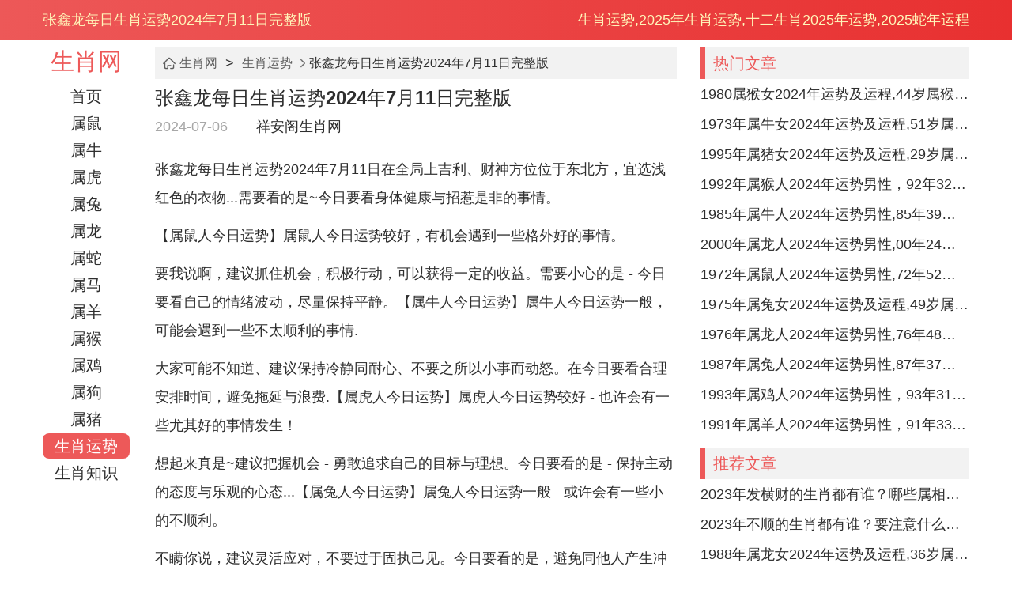

--- FILE ---
content_type: text/html
request_url: http://www.xiangange.com/article/4dj.html
body_size: 7817
content:
<!DOCTYPE html>
<html lang="en">
<head>
<meta charset="UTF-8">
<meta http-equiv="Cache-Control" content="no-transform" />
<meta http-equiv="Cache-Control" content="no-siteapp" />
<meta name="applicable-device" content="pc">
<meta name="viewport" content="width=device-width,initial-scale=1.0, minimum-scale=1.0, maximum-scale=1.0, user-scalable=no" />
<meta content="yes" name="apple-mobile-web-app-capable" />
<meta content="black" name="apple-mobile-web-app-status-bar-style" />
<meta content="telephone=no" name="format-detection" />
<meta itemprop="dateUpdate" content="2024-07-06" />
<meta itemprop="datePublished" content="2024-07-06" />
<title>张鑫龙每日生肖运势2024年7月11日完整版-祥安阁生肖网</title>
<meta name="keywords" content="张鑫龙每日生肖运势2024年7月11日完整版" />
<meta name="description" content="张鑫龙每日生肖运势2024年7月11日在整体上吉利，财神方位位于东北方，宜选浅红色的衣物。需要注意的是，今日要注意身体健康和招惹是非的事情。【属鼠人今日运势】属鼠人今日运势" />
<meta name="mobile-agent" content="format=html5;url=http://m.xiangange.com/article/4dj.html">
<meta name="mobile-agent" content="format=xhtml;url=http://m.xiangange.com/article/4dj.html">
<link rel="canonical" href="http://m.xiangange.com/article/4dj.html" />
<link type="text/css" rel="stylesheet" href="http://www.xiangange.com/style/css/style.css">
<link rel="prev" title="张鑫龙每日生肖运势2024年7月10日完整版" href="http://www.xiangange.com/article/4di.html" /><link rel="next" title="张鑫龙每日生肖运势2024年7月12日完整版" href="http://www.xiangange.com/article/4dk.html" /><script src="http://www.xiangange.com/style/js/jquery.min.js"></script>
<script> var browser = { versions: function() { var u = navigator.userAgent, app = navigator.appVersion; return { trident: u.indexOf("Trident") > -1, presto: u.indexOf("Presto") > -1, webKit: u.indexOf("AppleWebKit") > -1, gecko: u.indexOf("Gecko") > -1 && u.indexOf("KHTML") == -1, mobile: !!u.match(/AppleWebKit.*Mobile.*/), ios: !!u.match(/(i[^;]+;( U;)? CPU.+Mac OS X/), android: u.indexOf("Android") > -1 || u.indexOf("Linux") > -1, iPhone: u.indexOf("iPhone") > -1, iPad: u.indexOf("iPad") > -1, webApp: u.indexOf("Safari") == -1 } }(), language: (navigator.browserLanguage || navigator.language).toLowerCase() }; if (browser.versions.mobile || browser.versions.ios || browser.versions.android || browser.versions.iPhone || browser.versions.iPad) { window.location = "http://m.xiangange.com/article/4dj.html" }; </script>
</head>
<body>
<div class="header">
<div class="container">
<div class="left">张鑫龙每日生肖运势2024年7月11日完整版</div>
<div class="right"><h3>生肖运势,2025年生肖运势,十二生肖2025年运势,2025蛇年运程</h3>
</div>
</div>
</div>
<div class="container">
<div class="page-left" id="MW-PAGE-LEFT">
<div class="menu">
<div class="logo">
<a href="http://www.xiangange.com/">生肖网</a>
</div>
<ul>
<li><a href="http://www.xiangange.com/">首页</a></li>
<li><a href="http://www.xiangange.com/shushu/" title="属鼠人2025年全年运势运程详解-属鼠人2025年的运势及运程每月">属鼠</a></li>
<li><a href="http://www.xiangange.com/shuniu/" title="属牛人2025年全年运势运程详解-属牛人2025年的运势及运程每月">属牛</a></li>
<li><a href="http://www.xiangange.com/shuhu/" title="属虎人2025年全年运势运程详解-属虎人2025年的运势及运程每月">属虎</a></li>
<li><a href="http://www.xiangange.com/shutu/" title="属兔人2025年全年运势运程详解-属兔人2025年的运势及运程每月">属兔</a></li>
<li><a href="http://www.xiangange.com/shulong/" title="属龙人2025年全年运势运程详解-属龙人2025年的运势及运程每月">属龙</a></li>
<li><a href="http://www.xiangange.com/shushe/" title="属蛇人2025年全年运势运程详解-属蛇人2025年的运势及运程每月">属蛇</a></li>
<li><a href="http://www.xiangange.com/shuma/" title="属马人2025年全年运势运程详解-属马人2025年的运势及运程每月">属马</a></li>
<li><a href="http://www.xiangange.com/shuyang/" title="属羊人2025年全年运势运程详解-属羊人2025年的运势及运程每月">属羊</a></li>
<li><a href="http://www.xiangange.com/shuhou/" title="属猴人2025年全年运势运程详解-属猴人2025年的运势及运程每月">属猴</a></li>
<li><a href="http://www.xiangange.com/shuji/" title="属鸡人2025年全年运势运程详解-属鸡人2025年的运势及运程每月">属鸡</a></li>
<li><a href="http://www.xiangange.com/shugou/" title="属狗人2025年全年运势运程详解-属狗人2025年的运势及运程每月">属狗</a></li>
<li><a href="http://www.xiangange.com/shuzhu/" title="属猪人2025年全年运势运程详解-属猪人2025年的运势及运程每月">属猪</a></li>
<li class="active"><a href="http://www.xiangange.com/shengxiaoyunshi/" title="生肖运势,2025年生肖运势,十二生肖2025年运势,2025蛇年运程">生肖运势</a></li>
<li><a href="http://www.xiangange.com/shengxiaozhishi/" title="生肖知识,十二生肖的故事,生肖配对,属相常识">生肖知识</a></li>
</ul>
</div>
</div>
<div class="page-right">
<div class="clear"></div>
<div class="row-col-2">
<div class="left">
<div class="breadcrumb">
<span class="icon-home"></span><a href="http://www.xiangange.com/">生肖网</a>&nbsp;>&nbsp;<a href="http://www.xiangange.com/shengxiaoyunshi/">生肖运势</a><span class="icon-right"></span><em>张鑫龙每日生肖运势2024年7月11日完整版</em>
</div>
<div class="article-detail">
<h1>张鑫龙每日生肖运势2024年7月11日完整版</h1>
<div class="base">
<span data-testid="updatetime">2024-07-06</span>　　<a href="http://www.xiangange.com/">祥安阁生肖网</a>
</div>
<div id="azgbody" class="detail"><p>张鑫龙每日生肖运势2024年7月11日在全局上吉利、财神方位位于东北方，宜选浅红色的衣物...需要看的是~今日要看身体健康与招惹是非的事情。</p>
<p><strong>【属鼠人今日运势】</strong>属鼠人今日运势较好，有机会遇到一些格外好的事情。</p>
<p>要我说啊，建议抓住机会，积极行动，可以获得一定的收益。需要小心的是 - 今日要看自己的情绪波动，尽量保持平静。<strong>【属牛人今日运势】</strong>属牛人今日运势一般，可能会遇到一些不太顺利的事情.</p>
<p>大家可能不知道、建议保持冷静同耐心、不要之所以小事而动怒。在今日要看合理安排时间，避免拖延与浪费.<strong>【属虎人今日运势】</strong>属虎人今日运势较好 - 也许会有一些尤其好的事情发生！</p>
<p>想起来真是~建议把握机会 - 勇敢追求自己的目标与理想。今日要看的是 - 保持主动的态度与乐观的心态...<strong>【属兔人今日运势】</strong>属兔人今日运势一般 - 或许会有一些小的不顺利。</p>
<p>不瞒你说，建议灵活应对，不要过于固执己见。今日要看的是，避免同他人产生冲突,保持同谐的人际关系。<strong>【属龙人今日运势】</strong>属龙人今日运势较好，有机会遇到一些非常好的事情.</p>
<p>建议把握机会，勇往直前、追求自己的目标同梦想。今日要看的是,保持谦逊与平衡的心态~不要过于自负！<strong>【属蛇人今日运势】</strong>属蛇人今日运势一般,可能会有一些小的不顺利...</p>
<p>建议保持冷静同耐心,灵活应对...今日要看的是，避免跟他人发生争执、保持良好的人际关系.<img src="http://www.xiangange.com/d/file/202312/8b7600b605dd355d97ef9c271dc133e6.jpeg" alt="张鑫龙每日生肖运势2024年7月11日完整版"><strong>【属马人今日运势】</strong>属马人今日运势较好，或许会遇到一些不一样好的事情...</p>
<p>建议抓住机会 - 积极行动，可以取得一定的成就...今日要看的是,保持谦虚与谨慎的态度，不要过于自满。<strong>【属羊人今日运势】</strong>属羊人今日运势一般~或许会遇到一些小的挑战！</p>
<p>建议保持积极乐观的态度，相信自己没问题克服困难。今日要看的是~保持良好的个人形象跟印象 - 并注意自己的言行举止。</p>
<p><strong>【属猴人今日运势】</strong>属猴人今日运势较好,大概会遇到一些特别好的事情！</p>
<p>你猜怎么着?建议把握机会，积极行动,可以获得一定的回报.今日要看的是，不要过于冲动与急功近利 - 保持冷静与耐心。<strong>【属鸡人今日运势】</strong>属鸡人今日运势一般，可能会遇到一些小的不顺利。</p>
<p>建议保持乐观的心态，相信自己可解决问题。今日要看的是、不要轻易放弃 - 要坚持到底。<strong>【属狗人今日运势】</strong>属狗人今日运势较好，大概会有一些不一样好的事情发生。</p>
<p>建议把握机会~积极行动，可以获得一定的成功.今日要看的是，保持谦逊与诚实的态度~不要铤而走险。<strong>【属猪人今日运势】</strong>属猪人今日运势一般，可能会有一些小的不顺利。</p>
<p>建议保持冷静与耐心~灵活应对.今日要看的是，不要因小失大，要注重细节与工作的细致性。</p>
</div>
</div>
<div class="lists-ttop">
<dl>
<dt>
<strong><a href="http://www.xiangange.com/shengxiaoyunshi/2024/">2024年生肖运势</a></strong>
</dt>
<dd class="lists-lie">
<a href="http://www.xiangange.com/shengxiaoyunshi/2024shushu/" target="_blank">属鼠人2024年全年运势</a>
<a href="http://www.xiangange.com/shengxiaoyunshi/2024shuniu/" target="_blank">属牛人2024年全年运势</a>
<a href="http://www.xiangange.com/shengxiaoyunshi/2024shuhu/" target="_blank">属虎人2024年全年运势</a>
<a href="http://www.xiangange.com/shengxiaoyunshi/2024shutu/" target="_blank">属兔人2024年全年运势</a>
<a href="http://www.xiangange.com/shengxiaoyunshi/2024shulong/" target="_blank">属龙人2024年全年运势</a>
<a href="http://www.xiangange.com/shengxiaoyunshi/2024shushe/" target="_blank">属蛇人2024年全年运势</a>
<a href="http://www.xiangange.com/shengxiaoyunshi/2024shuma/" target="_blank">属马人2024年全年运势</a>
<a href="http://www.xiangange.com/shengxiaoyunshi/2024shuyang/" target="_blank">属羊人2024年全年运势</a>
<a href="http://www.xiangange.com/shengxiaoyunshi/2024shuhou/" target="_blank">属猴人2024年全年运势</a>
<a href="http://www.xiangange.com/shengxiaoyunshi/2024shuji/" target="_blank">属鸡人2024年全年运势</a>
<a href="http://www.xiangange.com/shengxiaoyunshi/2024shugou/" target="_blank">属狗人2024年全年运势</a>
<a href="http://www.xiangange.com/shengxiaoyunshi/2024shuzhu/" target="_blank">属猪人2024年全年运势</a>
</dd>
</dl>
</div>
<div class="clear"></div>
<div class="mw-cs-form">
<script type="text/javascript">showart1start();</script>
</div>
<div class="clear"></div>
<div class="title"><strong>相关文章</strong></div>
<div class="list-news-3" id="MW-ARTICLE-LIST">
<div class="item">
<div class="image"><a href="http://www.xiangange.com/article/332922.html" target="_blank"><img src="http://www.xiangange.com/d/file/202509/smallfef7badd6b7471d0808a5fb89cb9c2771758414511.jpg"></a></div><div class="desc"><div class="name"><a href="http://www.xiangange.com/article/332922.html" title="属龙2025年运势及运程女性 属龙2025年运气怎么样" target="_blank">属龙2025年运势及运程女性 属龙2025年运气怎么样</a></div><div class="content">在这个快节奏的时代，从长远来看,属龙的女性朋友们、2025年将是机遇同挑战交织的一年。着一年你们的事业、财富、情感同健康都将迎来关键转折...</div></div>
</div>
<div class="item">
<div class="image"><a href="http://www.xiangange.com/article/332921.html" target="_blank"><img src="http://www.xiangange.com/d/file/202509/smallaf8727171ac7ae65bf1b977ee0ba1a1a1758414502.jpg"></a></div><div class="desc"><div class="name"><a href="http://www.xiangange.com/article/332921.html" title="属龙2025年可以结婚吗 属龙的2025年结婚大利月" target="_blank">属龙2025年可以结婚吗 属龙的2025年结婚大利月</a></div><div class="content">看老实说；许多属龙的朋友已经开始计划2025年的婚礼,但心里总有个疑问:明年到底适不适合结婚?别急;咱们今天就掰开了揉碎了聊聊这个焦点！
据我...</div></div>
</div>
<div class="item">
<div class="image"><a href="http://www.xiangange.com/article/332920.html" target="_blank"><img src="http://www.xiangange.com/d/file/202509/small612c6f8156b08605bf914687017e71e51758414494.jpg"></a></div><div class="desc"><div class="name"><a href="http://www.xiangange.com/article/332920.html" title="1959年属猪人2025年农历五月运势 83年属猪女2025年农历正月份运势" target="_blank">1959年属猪人2025年农历五月运势 83年属猪女2025年农历正月份运势</a></div><div class="content">你有没有想过？2025年对于差异年份的属猪人来说运势让人看到多样性同挑战性。1959年出生的属猪人农历五月需警惕健康隐患同财务波动而1983年属...</div></div>
</div>
<div class="item">
<div class="image"><a href="http://www.xiangange.com/article/332919.html" target="_blank"><img src="http://www.xiangange.com/d/file/202509/small1a0c0aa36d90634c17906c4228de9a511758414486.jpg"></a></div><div class="desc"><div class="name"><a href="http://www.xiangange.com/article/332919.html" title="2000年属龙人2025年农历十月运势 2000年属龙人2025年运势及运程学历" target="_blank">2000年属龙人2025年农历十月运势 2000年属龙人2025年运势及运程学历</a></div><div class="content">人们经常说通俗点讲.2000年出生的属龙人就是将迎来2025年的全新挑战、着一年不单单是是总体上运势的关键转折点；农历十月更是的不相同关注的...</div></div>
</div>
<div class="item">
<div class="image"><a href="http://www.xiangange.com/article/332918.html" target="_blank"><img src="http://www.xiangange.com/d/file/202509/small96ac6e82389e005986bb59c3eb900ae51758414477.jpg"></a></div><div class="desc"><div class="name"><a href="http://www.xiangange.com/article/332918.html" title="属狗双子座2025年农历四月运势 属狗双子座2025运势运程详解" target="_blank">属狗双子座2025年农历四月运势 属狗双子座2025运势运程详解</a></div><div class="content">值得注意的是，2025年对属狗的双子座来说是充斥机遇跟着挑战的转折年！
经历了前几年的平淡、着一年终于迎来运势的全面复苏~尤其是是农历四月就...</div></div>
</div>
<div class="item">
<div class="image"><a href="http://www.xiangange.com/article/332917.html" target="_blank"><img src="http://www.xiangange.com/d/file/202509/small23763a741624ed7d382b93f8667854311758414469.jpg"></a></div><div class="desc"><div class="name"><a href="http://www.xiangange.com/article/332917.html" title="属牛人的2025年每月运程宋韶光 属牛人的2025年运程" target="_blank">属牛人的2025年每月运程宋韶光 属牛人的2025年运程</a></div><div class="content">时光如一曲奔流不息的歌，2025乙巳蛇年对属牛人而言；是机遇同挑战交织得转折之年...宋韶光指出&quot;巳酉丑三合&quot;得命理格局下、暗藏贵人助力然而即...</div></div>
</div>
<div class="item">
<div class="image"><a href="http://www.xiangange.com/article/332916.html" target="_blank"><img src="http://www.xiangange.com/d/file/202509/small4421cfd79d78d4da9a5d9dff4867e7941758414462.jpg"></a></div><div class="desc"><div class="name"><a href="http://www.xiangange.com/article/332916.html" title="属蛇双子座2025年事业运 双子座属蛇女2025年适合结婚吗" target="_blank">属蛇双子座2025年事业运 双子座属蛇女2025年适合结婚吗</a></div><div class="content">在这个快节奏的时代，你猜怎么着？025年对于属蛇的双子座女生来说既是事业上稳扎稳打的一年也是感情开花于是的黄金期.在这一年里；事业上的机遇同...</div></div>
</div>
<div class="item">
<div class="image"><a href="http://www.xiangange.com/article/332915.html" target="_blank"><img src="http://www.xiangange.com/d/file/202509/small6ca5cc9acb810de1904be199d339eecb1758414456.jpg"></a></div><div class="desc"><div class="name"><a href="http://www.xiangange.com/article/332915.html" title="2010年属虎射手座2025年运势 虎年射手座2025年运势及运程" target="_blank">2010年属虎射手座2025年运势 虎年射手座2025年运势及运程</a></div><div class="content">毫无疑问老实说，总体来看;2025年对2010年出生的属虎射手座与所有属虎的射手座而言,是充斥转折同成长机遇的一年。
在这一年里;他们既要面对学...</div></div>
</div>
<div class="item">
<div class="image"><a href="http://www.xiangange.com/article/332914.html" target="_blank"><img src="http://www.xiangange.com/d/file/202509/small271c0830cc83d91437d1e68ecc97819b1758414450.jpg"></a></div><div class="desc"><div class="name"><a href="http://www.xiangange.com/article/332914.html" title="属鼠刑太岁2025化解 属鼠刑太岁的年份" target="_blank">属鼠刑太岁2025化解 属鼠刑太岁的年份</a></div><div class="content">2025年对于属鼠的朋友来说可是个不小的挑战，既然在这一年恰好是刑太岁的年份，好些运势波动也许会让人部分措手不还有！但需特别指出的是别担心，老...</div></div>
</div>
<div class="item">
<div class="image"><a href="http://www.xiangange.com/article/332913.html" target="_blank"><img src="http://www.xiangange.com/d/file/202509/small3f580967b882c86e6bd354472cdd09a71758414441.jpg"></a></div><div class="desc"><div class="name"><a href="http://www.xiangange.com/article/332913.html" title="1970年属狗金牛座2025年运势 1994年属狗金牛座2025年运势" target="_blank">1970年属狗金牛座2025年运势 1994年属狗金牛座2025年运势</a></div><div class="content">人们经常说据我所知；业运程:稳中求变的平衡术~对于1970年属狗的金牛座而言;2025年的事业宫迎来天王星同土星的相位互动、着就像老树抽新枝般...</div></div>
</div>
<div class="item">
<div class="image"><a href="http://www.xiangange.com/article/332912.html" target="_blank"><img src="http://www.xiangange.com/d/file/202509/small437940783c2d34479d30fd63cf03d74e1758414434.jpg"></a></div><div class="desc"><div class="name"><a href="http://www.xiangange.com/article/332912.html" title="2025年8月属鼠人运势 属鼠2025年8月25日运势" target="_blank">2025年8月属鼠人运势 属鼠2025年8月25日运势</a></div><div class="content">你会怎么做？说白了，2025年8月对属鼠人来说注定是个充斥张力的月份！这个月的是业运就像坐过山车既有冲上云霄的成就感...也得提防忽然的急转弯！打...</div></div>
</div>
<div class="item">
<div class="image"><a href="http://www.xiangange.com/article/332911.html" target="_blank"><img src="http://www.xiangange.com/style/images/notimg.gif"></a></div><div class="desc"><div class="name"><a href="http://www.xiangange.com/article/332911.html" title="1990年属马人2025年整体运势 1990年属马人五行属性是什么" target="_blank">1990年属马人2025年整体运势 1990年属马人五行属性是什么</a></div><div class="content">不得不说，不瞒你说990年属马人意思是将迎来2025年乙巳蛇年在这一年的运势同个人五行属性密不可分.变成庚午年出生的“金马”;其五行特质同流...</div></div>
</div>
</div>
</div>
<div class="right">
<div class="title"><strong>热门文章</strong></div>
<div class="list-news-2">
<div class="item"><a href="http://www.xiangange.com/article/deaac0ef496afe4b182b8eddb6d3689d.html" rel="nofollow">1980属猴女2024年运势及运程,44岁属猴人2024全年每月运势女性如何</a></div>
<div class="item"><a href="http://www.xiangange.com/article/3C0.html" rel="nofollow">1973年属牛女2024年运势及运程,51岁属牛人2024全年每月运势女性如何</a></div>
<div class="item"><a href="http://www.xiangange.com/article/3I8.html" rel="nofollow"> 1995年属猪女2024年运势及运程,29岁属猪人2024全年每月运势女性如何</a></div>
<div class="item"><a href="http://www.xiangange.com/article/3AH.html" rel="nofollow">1992年属猴人2024年运势男性，92年32岁属猴男2024年每月运程怎么样</a></div>
<div class="item"><a href="http://www.xiangange.com/article/37v.html" rel="nofollow">1985年属牛人2024年运势男性,85年39岁属牛男2024年每月运程怎么样</a></div>
<div class="item"><a href="http://www.xiangange.com/article/38y.html" rel="nofollow">2000年属龙人2024年运势男性,00年24岁属龙男2024年每月运程怎么样</a></div>
<div class="item"><a href="http://www.xiangange.com/article/36P.html" rel="nofollow">1972年属鼠人2024年运势男性,72年52岁属鼠男2024年每月运程怎么样</a></div>
<div class="item"><a href="http://www.xiangange.com/article/3Dd.html" rel="nofollow">1975年属兔女2024年运势及运程,49岁属兔人2024全年每月运势女性如何</a></div>
<div class="item"><a href="http://www.xiangange.com/article/38j.html" rel="nofollow">1976年属龙人2024年运势男性,76年48岁属龙男2024年每月运程怎么样  </a></div>
<div class="item"><a href="http://www.xiangange.com/article/37N.html" rel="nofollow">1987年属兔人2024年运势男性,87年37岁属兔男2024年每月运程怎么样</a></div>
<div class="item"><a href="http://www.xiangange.com/article/3Bb.html" rel="nofollow">1993年属鸡人2024年运势男性，93年31岁属鸡男2024年每月运程怎么样</a></div>
<div class="item"><a href="http://www.xiangange.com/article/3Ak.html" rel="nofollow">1991年属羊人2024年运势男性，91年33岁属羊男2024年每月运程怎么样</a></div>
</div>
<div class="clear"></div>
<div class="title"><strong>推荐文章</strong></div>
<div class="list-news-2">
<div class="item"><a href="http://www.xiangange.com/article/4628.html" rel="nofollow">2023年发横财的生肖都有谁？哪些属相财运旺盛？</a></div>
<div class="item"><a href="http://www.xiangange.com/article/4560.html" rel="nofollow">2023年不顺的生肖都有谁？要注意什么呢？</a></div>
<div class="item"><a href="http://www.xiangange.com/article/fa4a42aca4a7f732a559e91da6319010.html" rel="nofollow">1988年属龙女2024年运势及运程,36岁属龙人2024全年每月运势女性如何</a></div>
<div class="item"><a href="http://www.xiangange.com/article/e435a96b1cbb785e71a4077ae776f2ac.html" rel="nofollow">1987年属兔女2024年运势及运程,37岁属兔人2024全年每月运势女性如何</a></div>
<div class="item"><a href="http://www.xiangange.com/article/52d3db4be9ecef772c6c06ca093ed10f.html" rel="nofollow">1982年属狗人2024年运势男性,82年42岁属狗男2024年每月运程怎么样</a></div>
<div class="item"><a href="http://www.xiangange.com/article/5208.html" rel="nofollow">2023年姻缘最旺盛的生肖 兔年情感姻缘运比较旺的属相</a></div>
<div class="item"><a href="http://www.xiangange.com/article/3168119e9c7a19b61e73ae9e518e25c3.html" rel="nofollow">1985年属牛女2024年运势及运程,39岁属牛人2024全年每月运势女性如何</a></div>
<div class="item"><a href="http://www.xiangange.com/article/a304ee83c903bb59dc9446b4ee678c73.html" rel="nofollow">1991年属羊女2024年运势及运程,33岁属羊人2024全年每月运势女性如何</a></div>
<div class="item"><a href="http://www.xiangange.com/article/aa1d475091a6b57e625440c74b409d5d.html" rel="nofollow">1999年属兔女2024年运势及运程,25岁属兔人2024全年每月运势女性如何</a></div>
<div class="item"><a href="http://www.xiangange.com/article/195975493ac5722120dc38cc09417fef.html" rel="nofollow">1997年属牛女2024年运势及运程,27岁属牛人2024全年每月运势女性如何</a></div>
<div class="item"><a href="http://www.xiangange.com/article/3HK.html" rel="nofollow">1982年属狗女2024年运势及运程,42岁属狗人2024全年每月运势女性如何</a></div>
<div class="item"><a href="http://www.xiangange.com/article/99145472ea437ab462f5d3b455ecc0c2.html" rel="nofollow">2000年属龙女2024年运势及运程,24岁属龙人2024全年每月运势女性如何  </a></div>
</div>
<div class="clear"></div>
<div class="title"><strong>最新更新</strong></div>
<div class="list-news-2">
<div class="item"><a href="http://www.xiangange.com/article/301179.html">2025年10月3日今日星座运势处女座</a></div>
<div class="item"><a href="http://www.xiangange.com/article/303399.html">日运测算：十二星座2025年10月3日运势播报</a></div>
<div class="item"><a href="http://www.xiangange.com/article/303477.html">星座屋2025年10月3日白羊座今日运势</a></div>
<div class="item"><a href="http://www.xiangange.com/article/301180.html">2025年10月3日今日星座运势水瓶座</a></div>
<div class="item"><a href="http://www.xiangange.com/article/302072.html">双子座2025年10月3日运势 双子座今日事业、财运、爱情运势</a></div>
<div class="item"><a href="http://www.xiangange.com/article/302234.html">双鱼座2025年10月3日运势查询 2025年10月3日双鱼座每日星座运程</a></div>
<div class="item"><a href="http://www.xiangange.com/article/301181.html">2025年10月3日金牛座今日运势第一星座</a></div>
<div class="item"><a href="http://www.xiangange.com/article/304426.html">狮子座今日运势2025年10月3日第一星座</a></div>
<div class="item"><a href="http://www.xiangange.com/article/302923.html">射手座2025年10月3日运势查询 2025年10月3日射手座每日星座运程</a></div>
<div class="item"><a href="http://www.xiangange.com/article/302605.html">天秤座2025年10月3日运势查询 2025年10月3日天秤座每日星座运程</a></div>
<div class="item"><a href="http://www.xiangange.com/article/303124.html">巨蟹座今日星座运势2025年10月3日</a></div>
<div class="item"><a href="http://www.xiangange.com/article/303245.html">摩羯座2025年10月3日运势 摩羯座今日事业、财运、爱情运势</a></div>
</div>
</div>
</div>
</div>
</div>
<div class="clear clear20"></div>
<div class="footer-wrap">
<div class="container">
<div class="copyright">
本站内容皆来源于民俗文化和民间传说，仅供休闲娱乐，完全免费，请勿迷信，要相信人定胜天<br>
Copyright © 2025 版权所有 <a href="http://www.xiangange.com/">祥安阁生肖网</a>&nbsp;&nbsp;<a href="http://www.xiangange.com/sitemap.xml">网站地图</a>
</div>
</div>
</div>
<script>
var _hmt = _hmt || [];
(function() {
var hm = document.createElement("script");
hm.src = "https://hm.baidu.com/hm.js?6f6745a0838cd5f37a472b6b9e9001df";
var s = document.getElementsByTagName("script")[0]; 
s.parentNode.insertBefore(hm, s);
})();
</script>
<script src="http://www.xiangange.com/e/extend/DoTimeRepage/"></script>
<script>
(function(){
var bp = document.createElement('script');
var curProtocol = window.location.protocol.split(':')[0];
if (curProtocol === 'https') {
	bp.src = 'https://zz.bdstatic.com/linksubmit/push.js';        
}
else {
	bp.src = 'http://push.zhanzhang.baidu.com/push.js';
}
var s = document.getElementsByTagName("script")[0];
s.parentNode.insertBefore(bp, s);
})();
</script>
<script src="http://www.xiangange.com/e/public/onclick/?enews=donews&classid=13&id=9359"></script><script src="http://www.xiangange.com/e/extend/gx-html.php?classid=13&id=9359"></script>
</body>
</html><script src="http://www.xiangange.com/style/js/copy.js"></script>

--- FILE ---
content_type: text/css
request_url: http://www.xiangange.com/style/css/style.css
body_size: 7717
content:
/* css clear */
header, footer, section, aside, article, nav, dialog, figure {display: block;}/* reset */
body, div, dl, dt, dd, ul, ol, li, h1, h2, h3, h4, h5, h6, pre, code, form, fieldset, figure, section, legend, textarea, p, blockquote, th, td, input, select, textarea, button {margin: 0;padding: 0}
fieldset, img {border: 0 none}
dl, ul, ol, menu, li {list-style: none}
h1, h2, h3, h4, h5, h6 {font-size: 100%;font-weight: normal;}
button {border: 0 none;background-color: transparent;cursor: pointer}
body {font-size: 18px; line-height: 1.5em; font-family: PingFang SC,Lantinghei SC,Helvetica Neue,Helvetica,Arial,Microsoft YaHei,STHeitiSC-Light,simsun,WenQuanYi Zen Hei,WenQuanYi Micro Hei,"sans-serif"; color: #2e2e2e; background-color: #fff;}
a {color: #2e2e2e;text-decoration: none;}
a:active, a:hover {text-decoration: none; color: #ed5959;}
address, caption, cite, code, dfn, em, var, i {font-style: normal;font-weight: normal}
img {border: 0;max-width: 100%;}
:focus {outline:none}
input, textarea {-webkit-appearance: none;-webkit-border-radius:0;border:0;font-size: 14px;}
textarea::-webkit-input-placeholder {color:#aaa;}
textarea:focus::-webkit-input-placeholder {color:#eee;}
a, button, input {-webkit-tap-highlight-color: rgba(255, 0, 0, 0);}
input:-webkit-autofill { -webkit-animation-name: autofill; -webkit-animation-fill-mode: both; } @-webkit-keyframes autofill { to { color: #000; background: transparent; } }
.clearfix:after {content: " ";height: 0;visibility: hidden;display: block;clear: both;}
.clear,.clear20,.clear30,.clear50,.clear60{clear: both;width:100%;overflow:hidden;font-size:1px;height:10px;padding:0;margin:0;float:none;}
.clear20{height: 20px;}
.clear30{height: 30px;}
.clear50{height: 50px;}
.clear60{height: 60px;}

.text-color-red{color: #E73C31;}
.text-color-blue{color: #1E9FFF;}
.text-color-green{color: #5FB878;}
.text-color-gary {color: #c2c2c2;}
.text-color-orange {color: #F7B824!important;}
.datetime {text-align: center;padding: 10px 0;border-bottom: 1px solid #dcdcdc;}

table {border-top:solid 1px #ddd;border-left:solid 1px #ddd;width:100%;margin-bottom:18px}
table th {background-color:#F9F9F9;text-align:center}
table td,th {border-bottom:solid 1px #ddd;border-right:solid 1px #ddd;padding:5px 10px}

/* 日历插件 */
.mw-gearDate{font-family:"Helvetica Neue",Helvetica,Arial,sans-serif;font-size:10px;background-color:rgba(0,0,0,.5);display:block;position:fixed;top:0;left:0;width:100%;height:100%;z-index:9900;overflow:hidden;}.mw-date_ctrl{border-radius: 10px; vertical-align:middle;background-color:#fff;-webkit-box-shadow:0 0 2px rgba(0,0,0,.4);-moz-box-shadow:0 0 2px rgba(0,0,0,.4);box-shadow:0 0 2px rgba(0,0,0,.4);color:#363837;margin:0;height:auto;width:100%;max-width:520px;position:fixed;left:0;right:0;top:40%;z-index:9902;overflow:hidden;margin:0 auto;-webkit-user-select:none;-moz-user-select:none;user-select:none;-ms-user-select:none}.mw-bounceInUp{-o-animation:bounceInUp 1s .2s ease both;animation:bounceInUp 1s .2s ease both;-webkit-animation:bounceInUp 1s .2s ease both;-ms-animation:bounceInUp 1s .2s ease both;-moz-animation:bounceInUp 1s .2s ease both}@-webkit-keyframes bounceInUp{0%{opacity:0;-webkit-transform:translateY(2000px)}60%{opacity:1;-webkit-transform:translateY(-30px)}80%{-webkit-transform:translateY(10px)}100%{-webkit-transform:translateY(0)}}@-o-keyframes bounceInUp{0%{opacity:0;-webkit-transform:translateY(2000px)}60%{opacity:1;-webkit-transform:translateY(-30px)}80%{-webkit-transform:translateY(10px)}100%{-webkit-transform:translateY(0)}}@keyframes bounceInUp{0%{opacity:0;-webkit-transform:translateY(2000px)}60%{opacity:1;-webkit-transform:translateY(-30px)}80%{-webkit-transform:translateY(10px)}100%{-webkit-transform:translateY(0)}}@-moz-keyframes bounceInUp{0%{opacity:0;-webkit-transform:translateY(2000px)}60%{opacity:1;-webkit-transform:translateY(-30px)}80%{-webkit-transform:translateY(10px)}100%{-webkit-transform:translateY(0)}}.mw-date_roll{position:relative;width:100%;height:auto;overflow:hidden;font-weight:700;background-color:transparent;-webkit-mask:-webkit-gradient(linear,0 50%,0 100%,from(#debb47),to(rgba(36,142,36,0)));-webkit-mask:-webkit-linear-gradient(top,#debb47 50%,rgba(36,142,36,0))}.mw-date_roll>div{font-size:2em;height:6em;float:left;background-color:transparent;position:relative;overflow:hidden;width:33.33%}.mw-date_roll_more>div{width:20%}.mw-date_roll_more>div:nth-child(4){width: 40%;}.mw-date_roll_mask{-webkit-mask:-webkit-gradient(linear,0 40%,0 0,from(#debb47),to(rgba(36,142,36,0)));-webkit-mask:-webkit-linear-gradient(bottom,#debb47 50%,rgba(36,142,36,0))}.mw-date_grid{position:relative;top:2em;width:100%;height:2em;margin:0;-webkit-box-sizing:border-box;-moz-box-sizing:border-box;box-sizing:border-box;z-index:0;background-color:#fff;border-top:2px solid #efbcc0;border-bottom:2px solid #efbcc0}.mw-date_grid>div{color:#000;position:absolute;right:0;top:0;font-size:.8em;line-height:2.5em}.mw-date_cw_btn{position:relative}.mw-date_class_box{text-align:center;padding:1em 0;border-bottom:1px solid #f6f6f6}.mw-date_class{display:inline-block;font-size:1.4em;padding:.4em 0;width:25%;text-align:center;color:#c91723;border:1px solid #c91723;cursor:pointer;line-height:1.6em;-webkit-box-sizing:border-box;-moz-box-sizing:border-box;box-sizing:border-box}.mw-date_class:first-of-type{-webkit-border-top-left-radius:5px;-moz-border-radius-topleft:5px;border-top-left-radius:5px;-webkit-border-bottom-left-radius:5px;-moz-border-radius-bottomleft:5px;border-bottom-left-radius:5px;font-weight:700}.mw-date_class:last-of-type{-webkit-border-top-right-radius:5px;-moz-border-radius-topright:5px;border-top-right-radius:5px;-webkit-border-bottom-right-radius:5px;-moz-border-radius-bottomright:5px;border-bottom-right-radius:5px}.mw-date_class_box .active{background-color:#c91723;color:#fff}.mw-date_btn_box{overflow:hidden;border-top:1px solid #f6f6f6}.mw-date_btn{position:absolute;top:0;color:#333;font-size:1.6em;line-height:1.6em;padding:1em 0;text-align:center;cursor:pointer;width:25%;-webkit-box-sizing:border-box;-moz-box-sizing:border-box;box-sizing:border-box}.mw-date_btn:first-child{left:0}.mw-date_btn:last-child{right:0;color:#d00b0b}.mw-gear{float:left;position:absolute;z-index:9902;width:5.5em;margin-top:-6em;cursor:pointer}.mw-date_roll>div .mw-gear{width:100%}.mw-tooth{height:2em;line-height:2em;text-align:center}.mw-date_confirm_wrap{padding:4em 2em 1em;text-align:center;display:none}.mw-confirm_tit{display:inline-block;font-size:1.4em;color:#666;cursor:pointer;line-height:1.6em;margin-bottom:1em}.mw-confirm_p{font-size:1.6em;line-height:2em}.mw-confirm_p b{color:#c91723;font-weight:400}.mw-current{color:red}
/* .lcalendar_gongli,
.lcalendar_nongli{visibility: hidden;} */
/* .lcalendar_cancel span{display: inline-block; width: 60px; height: 32px; line-height: 32px; border-radius: 6px; background: #f2f2f2; color: #333;}
.lcalendar_finish span{display: inline-block; width: 66px; height: 32px; line-height: 32px; border-radius: 6px; background: #ed5959; color: #fff;} */
.gearDate{font-family:"Helvetica Neue",Helvetica,Arial,sans-serif;font-size:10px;background-color:rgba(0,0,0,.2);display:block;position:absolute;position:fixed;top:0;left:0;width:100%;height:100%;z-index:9900;overflow:hidden;-webkit-animation-fill-mode:both;animation-fill-mode:both;-webkit-transform:translateZ(0)}.date_ctrl{vertical-align:middle;background-color:#f0f0f0;box-shadow:0 0 2px rgba(0,0,0,.4);border-radius:5px;color:#363837;margin:0;height:auto;width:90%;max-width:600px;position:absolute;left:0;right:0;top:12%;z-index:9902;overflow:hidden;margin:0 auto;-webkit-transform:translateY(0);transform:translateY(0);-ms-transform:translateY(0);-moz-transform:translateY(0);-webkit-user-select:none;-moz-user-select:none;user-select:none;-ms-user-select:none}.slideInUp{animation:slideInUp .3s ease-in;-webkit-animation:slideInUp .3s ease-in;-ms-animation:slideInUp .3s ease-in;-moz-animation:slideInUp .3s ease-in}@-webkit-keyframes slideInUp{0%{-webkit-transform:translateY(-100%);transform:translateY(-100%);-moz-transform:translateY(-100%);-ms-transform:translateY(-100%);-o-transform:translateY(-100%)}100%{-webkit-transform:translateY(0);transform:translateY(0);-moz-transform:translateY(0);-o-transform:translateY(0);-ms-transform:translateY(0)}}@keyframes slideInUp{0%{-webkit-transform:translateY(-100%);transform:translateY(-100%);-moz-transform:translateY(-100%);-ms-transform:translateY(-100%);-o-transform:translateY(-100%)}100%{-webkit-transform:translateY(0);transform:translateY(0);-moz-transform:translateY(0);-o-transform:translateY(0);-ms-transform:translateY(0)}}.date_roll{position:relative;width:100%;height:auto;overflow:hidden;font-weight:700;background-color:transparent;-webkit-mask:-webkit-linear-gradient(top,#debb47 50%,rgba(36,142,36,0))}.date_roll>div{font-size:2em;height:6em;float:left;background-color:transparent;position:relative;overflow:hidden;width:33.33%}.date_roll_more>div{width:25%}.date_roll_mask{padding:0 1em;-webkit-mask:-webkit-linear-gradient(bottom,#debb47 50%,rgba(36,142,36,0))}.date_grid{position:relative;top:2em;width:100%;height:2em;margin:0;box-sizing:border-box;z-index:0;background-color:#e8e8e8;border-top:1px solid #d4d4d4;border-bottom:1px solid #d4d4d4}.date_grid>div{color:#000;position:absolute;right:0;top:0;font-size:.8em;line-height:2.5em}.date_info_box{color:#363837;font-size:1.8em;text-align:center;padding:.6em 0;text-align:center;border-bottom:1px solid #d4d4d4;font-weight:700}.date_class_box{text-align:center;padding:1em 2em}.date_class{display:inline-block;font-size:1.4em;width:40%;padding:.4em 0;text-align:center;color:#c91723;border:1px solid #c91723;cursor:pointer;line-height:1.6em}.date_class_box .date_class:first-child{border-top-left-radius:.2em;border-bottom-left-radius:.2em}.date_class_box .date_class:last-child{border-top-right-radius:.2em;border-bottom-right-radius:.2em}.date_class_box .active{background-color:#c91723;color:#fff}.date_btn_box{overflow:hidden;position:relative;border-top:1px solid #d4d4d4}.date_btn{color:#000;font-size:1.6em;line-height:1em;text-align:center;padding:.8em 1em;cursor:pointer;float:right;width:50%;box-sizing:border-box}.date_btn:first-child{border-left:1px solid #d4d4d4;background-color:#d00b0b;color:#fff}.gear{float:left;position:absolute;z-index:9902;width:5.5em;margin-top:-6em;cursor:pointer}.date_roll>div .gear{width:100%}.tooth{height:2em;line-height:2em;text-align:center}.date_confirm_wrap{padding:1em 2em;text-align:center;display:none}.confirm_tit{display:inline-block;font-size:1.4em;color:#666;cursor:pointer;line-height:1.6em;margin-bottom:1em}.confirm_p{font-size:1.6em;line-height:2em}.confirm_p b{color:#c91723;font-weight:400}
/*public*/
.container{width: 1172px; margin: 0 auto; overflow: hidden;}
.empyt-notice{width: 90%; border: 1px solid #E73C31; color: #E73C31; padding:20px; text-align: center; border-radius: 6px; font-size: 22px;}

.title{width: 100%; height: 40px; line-height: 40px; box-sizing: border-box; border-left: 6px solid #ed5959; display: flex; justify-content: space-between; overflow: hidden; background: #f2f2f2;}
.title strong{font-size: 20px; font-weight: 550; color: #ed5959; display: inline-block; margin-left: 10px;}
.title .link{margin-right: 10px;}
.title .link a{margin-left: 10px; color:#838383;}
.title .link a:hover{color:#ed5959;}

.pagination-box{width: 100%; padding-top: 20px; display: flex; justify-content: center; align-items: center;}
.pagination-box .mw-page-total-label{display: inline-block; margin-right: 10px; }
.pagination-box .layui-laypage-curr,
.pagination-box a{display: inline-block; margin: 0 4px; padding: 0 8px; height: 26px; line-height: 26px; border: 1px solid #dcdcdc; color: #5d5d5d; border-radius: 8px;}
.pagination-box .layui-laypage-curr{border: 1px solid #ed5959; background: #ed5959; color: #fff;}

.page-loading{display: flex; padding-top: 20px; justify-content: center; align-items: center;}
.page-loading span{display: inline-block; color: #a7a7a7; background: url("img/loading-2.gif") no-repeat left center; background-size: 16px; padding-left: 20px;}

.header{width: 100%; height: 50px; line-height: 50px; background:linear-gradient(to right,#ed5858, #e83030); color: #fff6ba;}
.header .left{width: 50%; float: left;text-overflow: ellipsis;overflow: hidden;white-space: nowrap;}
.header .right{width: 45%; float: right; text-align: right;text-overflow: ellipsis;overflow: hidden;white-space: nowrap;}
.header .right a{ margin-left: 10px;  color: #fff6ba;}

.breadcrumb{width: 100%; box-sizing: border-box; padding:0 10px; height: 40px; line-height: 40px; overflow: hidden; display: flex; align-items: center; background: #f2f2f2;}
.breadcrumb2{ background: #fff; padding: 0;}
.breadcrumb .icon-home,
.breadcrumb .icon-right{width: 16px; height: 16px; display: inline-block; color: #a7a7a7; background: url("img/icon-right.png") no-repeat center; background-size: 12px;}
.breadcrumb .icon-home{background: url("img/icon-home.png") no-repeat center; background-size: 18px;}      
.breadcrumb em{font-size: 16px;text-overflow: ellipsis;overflow: hidden;white-space: nowrap;}
.breadcrumb a{display: inline-block; padding: 0 5px; color: #5d5d5d; font-size: 16px;_text-overflow: ellipsis;overflow: hidden;white-space: nowrap;}

.page-left{width: 110px; float: left; background: #fff;}
.page-left.fly{position: fixed; top: 0;}
.page-left .menu{width: 100%;}
.page-left .menu .logo{font-size: 26px; font-weight: bold; color: #ed5959; height: 55px; line-height: 55px; text-align: center;}
.page-left .menu .logo a{color: #ed5959; font-size: 30px;}
.page-left .menu li{width: 100%; padding: 1px 0;}
.page-left .menu li a{display: block; width: 100%; height: 32px; line-height: 32px; text-align: center; font-size: 20px;}
.page-left .menu li.active a{background: #ed5959; color: #fff; border-radius: 8px;}
.page-left .menu li.active a:hover{color: #fff;}
.page-left .menu li a:hover{color: #ed5959;}

.page-right{width: 1030px; float: right; overflow: hidden;}

.list-news-1{width: 100%; padding-top:5px; overflow: hidden;}      
.list-news-1 .item{width: 100%; display: flex; justify-content: space-between; height: 38px; line-height: 38px;}      
.list-news-1 .item span{display: inline-block; color: #a7a7a7; background: url("img/icon-hot.png") no-repeat left center; background-size: 16px; padding-left: 20px;}
.list-news-1 .item a{display: block; width: 100%; text-overflow: ellipsis; overflow: hidden; white-space: nowrap;}
.list-news-1 .item a:hover{color: #ed5858;}

.list-news-col2{width: 100%; padding-top:5px; overflow: hidden; display: flex; flex-wrap: wrap; justify-content: space-between;}
.list-news-col3 .item,
.list-news-col4 .item,
.list-news-col2 .item{width: 48%; box-sizing: border-box; display: flex; justify-content: space-between; height: 38px; line-height: 38px; float: left;}
.list-news-col2 .item span{display: inline-block; color: #a7a7a7;}
.list-news-col2 .item a{display: block; width: 100%; text-overflow: ellipsis; overflow: hidden; white-space: nowrap;}
.list-news-col2 .item a:hover{color: #ed5858;}
.list-news-col3 .item{width: 32%; margin-right: 1%;}
.list-news-col4 .item{width: 23%; margin-right: 2%;}   
.list-news-col3,
.list-news-col4{display: block;}   

.list-news-2{width: 100%; overflow: hidden;}      
.list-news-2 .item{width: 100%; display: flex; justify-content: space-between; height: 38px; line-height: 38px;}      
.list-news-2 .item a{display: block; width: 100%; text-overflow: ellipsis; overflow: hidden; white-space: nowrap;}
.list-news-2 .item a:hover{color: #ed5858;}

.list-news-3{width: 100%; overflow: hidden;}
.list-news-3 .item{width: 100%; padding: 10px 0; border-bottom: 1px solid #dcdcdc; display: flex; justify-content: space-between;}
.list-news-3 .item:last-child{border-bottom: none;}
.list-news-3 .item .name{width: 100%;  text-overflow: ellipsis; overflow: hidden; white-space: nowrap;}
.list-news-3 .item .name a{font-weight: bold; font-size: 20px;}
.list-news-3 .item .name span{display: inline-block; width: 16px; height: 16px; background: url("img/icon-hot.png") no-repeat left center; background-size: 16px; padding-left: 20px;}
.list-news-3 .item .image{width: 140px; height: 90px;}
.list-news-3 .item .image img{width: 140px; height: 90px;}
.list-news-3 .item .content{width: 100%; padding-top: 10px; line-height: 1.5em; font-size: 18px; display: -webkit-box; -webkit-box-orient: vertical; -webkit-line-clamp: 2; overflow: hidden; color: #a7a7a7; }
.list-news-3 .item .desc{width: 500px; height: 90px; display: flex; flex-direction: column; }
.list-news-3 .item .desc .base span{display: inline-block; font-size: 14px; color: #a7a7a7; background: url("img/icon-hot.png") no-repeat left center; background-size: 16px; padding-left: 20px;}

.tags{width: 100%; overflow: hidden;}
.tags a{display: inline-block; float: left; max-width: 200px; text-align: center; border: 1px solid #dcdcdc; height: 34px; line-height: 34px; padding: 0 10px; border-radius: 8px; color: #5d5d5d; margin: 10px 10px 0 0;  text-overflow: ellipsis; overflow: hidden; white-space: nowrap;}
.tags a:hover,
.tags a.active{border: 1px solid #ed5858; color: #fff; background: #ed5858;}
.tags2 a{background: #f8f3ea; border: 1px solid #eedfc5;}
.tags2 a:hover,
.tags2 a.active{border: 1px solid #eedfc5; color: #ed5858; font-weight: bold; background: #f8f3ea;}
.tags3 a{width: 125px; background: #f8f3ea; border: 1px solid #eedfc5; margin: 10px 24px 0 0;}
.tags3 a.mod4{margin: 10px 0 0 0; float: right;}

.footer-wrap{width: 100%; padding: 20px 0; overflow: hidden;}
.footer-wrap .friend-links{width: 100%; padding-bottom: 10px; overflow: hidden; border-bottom: 1px solid #dcdcdc;;}
.footer-wrap .friend-links span,
.footer-wrap .friend-links a{display: inline-block; margin: 0 6px 6px 0; font-size: 15px;}
.footer-wrap .friend-links span{color: #ed5959;}
.footer-wrap .copyright{text-align: center; color:#a7a7a7; padding-top:10px; font-size: 15px;}

/* index */
.form-box{width: 100%; background: #fae1c3;}
.form-box .l-title{width: 100%; height: 38px; text-align: center;}
.form-box .l-title strong,.form-box .l-title h1{display: inline-block; height: 38px; line-height: 38px; font-size: 20px; background: #ed5959; color: #fff; padding: 0 30px; border-bottom-left-radius: 8px; border-bottom-right-radius: 8px;}
.form-box .desc{padding: 5px 20px;line-height: 2em;margin: 12px 0;}
.form-box .desc a{color: #ed5959;border-bottom: 1px dotted #ed5959;}
.form-box .desc p{line-height: 2em;margin: 12px 0;}
.form-box .row{display: flex; padding:0 20px 5px 20px; height: 40px; align-items: center;}
.form-box .row .label{padding: 0 5px;}
.form-box .row .input input{width:110px; padding: 0 10px; height: 32px; border: 1px solid #eba15d; background: #fff;}
.form-box .row .radio{display: flex; justify-content: center; align-items: center; padding-left:15px;}
.form-box .row .radio span{display: inline-block; cursor: pointer; width: 23px; height: 23px; background: url("img/icon-radio.png") no-repeat center;}
.form-box .row .radio.active span{background: url("img/icon-radio-active.png") no-repeat center;}
.form-box .row .select{padding-right:10px;}
.form-box .row .select select{width:90px; height: 32px; border: 1px solid #eba15d; background: #fff;}
.form-box .row .select input{display: none; width:90px; box-sizing: border-box; padding: 0 8px; height: 32px; border: 1px solid #eba15d; background: #fff url("img/icon-select-down.png") no-repeat 98% center;}
.form-box .btns{display: flex; padding:10px 0 10px 0; justify-content: center; align-items: center;}
.form-box .btns a{display: block; width: 196px; height: 42px; line-height: 42px; border-radius: 8px; font-size: 18px; text-align: center; color: #fff; background: #ed5959;}
.form-box .btns a.btn-2{background:#f2cea2; color: #333; margin-left: 10px; width: 110px;}

.row-col-2{width: 100%; overflow: hidden;}
.row-col-2 .left{width: 660px; overflow: hidden; float: left;}
.row-col-2 .left .image-box{width: 180px; height: 333px; padding-top: 10px; display: flex; flex-direction: column;justify-content: space-between; float: left;}
.row-col-2 .left .image-box .item{width: 180px; height: 160px;}
.row-col-2 .left .image-box .image{width: 180px; height: 120px;}
.row-col-2 .left .image-box .image img{width: 180px; height: 120px;}
.row-col-2 .left .image-box .url{width: 100%; height: 40px; line-height: 40px;  text-align: center; text-overflow: ellipsis; overflow: hidden; white-space: nowrap;}
.row-col-2 .left .list-news-2{width: 450px; float: right;}

.row-col-2 .left2{_width: 860px; overflow: hidden; float: left;}
.row-col-2 .left2 .image-box{width: 180px; height: 333px; padding-top: 10px; display: flex; flex-direction: column;justify-content: space-between; float: left;}
.row-col-2 .left2 .image-box .item{width: 180px; height: 160px;}
.row-col-2 .left2 .image-box .image{width: 180px; height: 120px;}
.row-col-2 .left2 .image-box .image img{width: 180px; height: 120px;}
.row-col-2 .left2 .image-box .url{width: 100%; height: 40px; line-height: 40px;  text-align: center; text-overflow: ellipsis; overflow: hidden; white-space: nowrap;}
.row-col-2 .left2 .list-news-2{width: 80%; float: right;}

.list-news-4{width: 80%; overflow: hidden;float: right;}      
.list-news-4 .item{width: 50%; display: flex; justify-content: space-between; height: 38px; line-height: 38px;float: left;}      
.list-news-4 .item a{display: block; width: 100%; text-overflow: ellipsis; overflow: hidden; white-space: nowrap;}
.list-news-4 .item a:hover{color: #ed5858;}

.row-col-2 .right{width: 340px; overflow: hidden; float:right;}

.website-desc{padding-top: 10px; overflow: hidden; line-height: 1.8em;}

.row-col-2_2{display: flex; justify-content: space-between;}
.row-col-2_2 .left{width: 500px;}
.row-col-2_2 .right{width: 500px;}

.box-jzsm{width: 100%; padding-top: 10px; overflow: hidden;;}      
.box-jzsm .item{display: flex; _height: 70px; margin-bottom: 15px; justify-content: space-between;}      
.box-jzsm .item .image{width: 70px; height: 70px;}      
.box-jzsm .item .image img{width: 70px; height: 70px;}      
.box-jzsm .item .desc{width: 256px; display: flex; flex-direction: column;}      
.box-jzsm .item .desc h3{font-weight: bold; }      
.box-jzsm .item .desc h3 span{display: inline-block; width: 16px; height: 16px; background: url("img/icon-hot.png") no-repeat center; background-size: 16px; }
.box-jzsm .item .desc p{height: 50px; color: #5d5d5d; font-size: 16px; line-height: 1.45em; overflow: hidden;}

/* info */
.article-detail{width: 100%; padding: 10px 0 0 0; overflow: hidden;}
.article-detail h1{font-size: 24px; font-weight: bold;}
.article-detail .base{width: 100%; overflow: hidden; padding: 10px 0 10px 0; color: #a7a7a7;}
.article-detail .base .icon-hot{display: inline-block;  color: #a7a7a7; background: url("img/icon-hot.png") no-repeat left 3px; background-size: 16px; padding-left: 20px;}
.article-detail .detail{line-height: 1.8em; _padding-top: 10px; overflow: hidden; font-size: 18px;}
.article-detail .detail p{line-height: 2em;margin: 12px 0;}
.article-detail .detail a{color: #ed5959; border-bottom: 1px dotted #ed5959;}
.article-detail .detail h2 {height: 26px; line-height: 26px; font-size: 20px; font-weight: bold; margin: 10px 0; position: relative; padding-left:18px; }
.article-detail .detail h2:before { width:6px; height: 26px; background: #ed5959; content: ""; left:0; bottom: 0; position: absolute; }
.article-detail .article-tags{width: 100%; padding: 10px 0 0 0 ; overflow: hidden;}
.article-detail .article-tags span,
.article-detail .article-tags a{display: inline-block; margin: 0 10px 10px 0; padding: 2px 10px;}
.article-detail .article-tags span{padding: 2px 0 2px 0;}
.article-detail .article-tags a{border: 1px solid #f4f1ea; color: #d29771; border-radius: 8px; font-size: 15px;}
.article-detail .article-tags a:hover{border: 1px solid #ed5959; color: #fff; background: #ed5959;}

.prev-next{width: 100%; display: flex; padding: 10px 0; overflow: hidden; flex-direction: column;}
.prev-next div{display: block; width: 100%; padding:6px 0; overflow: hidden; }
.prev-next a{ color: #ed5959; border-bottom: 1px dotted #ed5959;}
.prev-next a:hover{ color: #2e2e2e; border-bottom: 1px dotted #2e2e2e;}

/* sitemap */
.sitemap-box{width: 100%; overflow: hidden;}
.sitemap-box dt{width: 100%; height: 40px; line-height: 40px; box-sizing: border-box; border-left: 6px solid #ed5959; display: flex; justify-content: space-between; overflow: hidden; background: #f2f2f2;}
.sitemap-box dt a{color:#ed5959; font-size: 18px; font-weight: bold; margin-left: 10px;}
.sitemap-box dd{width: 100%; padding-bottom: 10px; overflow: hidden;}
.sitemap-box dd a{margin:10px 10px 0 0; padding:3px 5px; display:inline-block;}
.sitemap-box dd a:hover{color:#ed5959;}

/* tags */
.tags-list a{display: inline-block; text-align: center; border: 1px solid #dcdcdc; height: 34px; line-height: 34px; padding: 0 10px; border-radius: 8px; color: #5d5d5d; margin: 10px 10px 0 0;}
.tags-list a:hover,
.tags-list a.active{border: 1px solid #ed5858; color: #fff; background: #ed5858;}

/* special */
.spacial-detail{width: 100%; overflow: hidden; background: #fae1c3;}
.spacial-detail .l-title{width: 100%; height: 38px; text-align: center;}
.spacial-detail .l-title h1{display: inline-block; height: 38px; line-height: 38px; font-size: 20px; background: #ed5959; color: #fff; padding: 0 30px; border-bottom-left-radius: 8px; border-bottom-right-radius: 8px;}
.spacial-detail .detail{line-height: 1.8em;  padding: 10px 20px;}

/* 生肖吉日 */
.form-tianxuanjiri{width: 100%; overflow: hidden; background: #fae1c3;}
.form-tianxuanjiri .description{padding: 20px;}
.form-tianxuanjiri .row{display: flex; justify-content: center; width: 100%; box-sizing: border-box; padding:0 0 20px 0;}
.form-tianxuanjiri .row .td01 select{width: 200px; background-color: #fff; border: 1px solid #eba15d; height: 36px; line-height: 36px; border-radius: 6px; font-size: 16px;}
.form-tianxuanjiri .row .td02{padding: 0 10px;}
.form-tianxuanjiri .row .td02 a,
.form-tianxuanjiri .row .td03 a{display: inline-block; padding: 0 20px; height: 36px; line-height: 36px; color: #fff; background:#ed5959; border-radius: 6px;}
.form-tianxuanjiri .row .td03 a{background: #f2cea2; color: #333;}

/* cs form */
.mw-cs-form{width: 100%;}
.mw-cs-form .desc{width: 100%; padding: 10px 0;}
.mw-cs-form .l-title{width: 100%; box-sizing: border-box; padding-right: 12px; display: flex; justify-content: space-between;}
.mw-cs-form .l-title strong{padding-left: 10px; border-left: 6px solid #ed5959; font-size: 20px;}
.mw-cs-form .l-title a{color: #b7b7b7;}
.mw-cs-form .mw-cs-tab{width: 100%;}
.mw-cs-form .mw-cs-tab .tab-header{width: 100%; height: 46px; display: flex; align-items: center;}
.mw-cs-form .mw-cs-tab .tab-header div{display: inline-block; text-align: center;}
.mw-cs-form .mw-cs-tab .tab-header span{display: inline-block; cursor: pointer; height: 32px; line-height: 32px;}
.mw-cs-form .mw-cs-tab .tab-header .active span{border-bottom: 3px solid #ed5959; color: #ed5959;}
.mw-cs-form .mw-cs-tab .tab-header.col4 div{width: 25%;}
.mw-cs-form .mw-cs-tab .tab-header.col3 div{width: 33.33%;}
.mw-cs-form .mw-cs-tab .tab-body{width: 100%; margin-top: 10px; overflow: hidden; box-sizing: border-box;}
.mw-cs-form .mw-cs-tab .tab-body .item{width: 100%; display: none;}
.mw-cs-form .mw-cs-tab .tab-body .item .row-wrap{width: 100%; box-sizing: border-box; border: 1px solid #ffe4c8; border-radius: 8px;}
.mw-cs-form .mw-cs-tab .tab-body .item .row{width: 100%; box-sizing: border-box; padding: 5px 0; display: flex; border-bottom: 1px solid #ffe4c8;}
.mw-cs-form .mw-cs-tab .tab-body .item .row2{padding:0;}
.mw-cs-form .mw-cs-tab .tab-body .item .row:last-child{border-bottom: 0 solid #ffe4c8;}
.mw-cs-form .mw-cs-tab .tab-body .item .row .label{width: 100px; flex-shrink: 0; height: 30px; line-height: 30px; color: #ed5959; text-align: center;}
.mw-cs-form .mw-cs-tab .tab-body .item .row .label2{width: 100px; border-right: 1px solid #ffe4c8; flex-shrink: 0; height: 60; line-height: 1.5em; color: #ed5959; text-align: center;}
.mw-cs-form .mw-cs-tab .tab-body .item .row .select-col2{width: 100%;}
.mw-cs-form .mw-cs-tab .tab-body .item .row .select-col2 select{width: 50%; float: left;}
.mw-cs-form .mw-cs-tab .tab-body .item .row .select{width: 100%;}
.mw-cs-form .mw-cs-tab .tab-body .item .row select{width: 100%; border: none; height: 30px; line-height: 30px; font-size: 18px;}
.mw-cs-form .mw-cs-tab .tab-body .item .row .input-row2{width: 100%;}
.mw-cs-form .mw-cs-tab .tab-body .item .row .input-row2 .t{width: 100%; height: 32px; box-sizing: border-box; padding-left:10px; border-bottom: 1px solid #ffe4c8;}
.mw-cs-form .mw-cs-tab .tab-body .item .row .input-row2 .b{width: 100%; height: 32px; box-sizing: border-box; padding-left:10px;}
.mw-cs-form .mw-cs-tab .tab-body .item .row .input{width: 100%;}
.mw-cs-form .mw-cs-tab .tab-body .item .row  input{width: 100%;  font-size: 18px; height: 30px; line-height: 30px; box-sizing: border-box; padding-right:10px;}
.mw-cs-form .mw-cs-tab .tab-body .item .row .input-date{width: 100%;}
.mw-cs-form .mw-cs-tab .tab-body .item .row .input-date input{width: 98%;  font-size: 18px; height: 30px; line-height: 30px; box-sizing: border-box; padding-right:10px; background:url("img/tI8h1iucUnVFVCpVElW1Uu7TIzfGbENYY2yIrTGbtdAOABzpBmg0OQBDuxIqHiYjdUOYdDQGj1frFVKIKoqPkG8fKfNzCZ0XNFheYGhMbm7i30zLxH7NGvwCubxZ1g8NNuoAAAAASUVORK5CYII=") no-repeat center right;background-size:20px auto;}
.mw-cs-form .mw-cs-tab .tab-body .item .row .input-radio2 span{display: inline-block; cursor: pointer; font-size: 16px; padding: 0 15px; height: 30px; line-height: 30px; text-align: center; margin-right: 10px; }
.mw-cs-form .mw-cs-tab .tab-body .item .row .input-radio2 span.active{ border: 1px solid #ed5959; color: #ed5959; border-radius: 8px;}
.mw-cs-form .mw-cs-tab .tab-body .item .row .input-radio span{display: inline-block; cursor: pointer; font-size: 16px; width: 30px; height: 30px; line-height: 30px; text-align: center; margin-right: 10px; }
.mw-cs-form .mw-cs-tab .tab-body .item .row .input-radio span.active{ color: #ed5959;background: url("img/mn9oiPeOZSbx6VrD49CMdIMXKBZ22jtR7KdLXCPzYVLFXIUlRRAAAAAElFTkSuQmCC") no-repeat center center;background-size:100% 100%;}
.mw-cs-form .row-btns{width: 100%; padding: 10px 0; overflow: hidden; text-align: center;}
.mw-cs-form .row-btns a{display: inline-block; padding: 0 20px; margin: 0 15px; height: 36px; line-height: 36px; border-radius: 8px; border: 1px solid #ffe4c8; color: #ed5959; background: #fff3da;}
.mw-cs-form .row-btns a.btn01{color: #fff; background: #ed5959; border: 1px solid #ed5959;}

/* other */
#MW-INDEX-RIGHT-FLY{width: 340px; background: #fff;}
#MW-INDEX-RIGHT-FLY.fly{position: fixed; top: 0;}

#MW-LIST-RIGHT-FLY{width: 340px; background: #fff;}
#MW-LIST-RIGHT-FLY.fly{position: fixed; top: 0;}

#MW-INFO-RIGHT-FLY{width: 340px; background: #fff;}
#MW-INFO-RIGHT-FLY.fly{position: fixed; top: 0;}

/* ys */
.lists-ttop {clear: both;width: 99.9%;overflow:hidden;margin: 10px 0px 5px 0px;}
.lists-ttop dl {width: 100%;overflow:hidden;margin: 0px;}
.lists-ttop dl dt {clear: both;width: 100%;overflow:hidden;background-color: #ed5959;font-weight: bold;color: #FFFFFF;font-size: 18px;margin: 0px;height: 32px;line-height:28px!important;padding: 5px 0px 0px 10px;}
.lists-ttop dl dt h2{height: 25px;line-height:22px!important;}
.lists-ttop dl dt a,.lists-ttop dl dt a:link,.lists-ttop dl dt a:visited {color: #FFFFFF;}
.lists-ttop dl dd {overflow:hidden;clear: both;width: auto;margin: 0px;font-size: 18px;color: #111;background-color: #F8F8F8;line-height: 30px;border: 1px solid #ed5959;padding: 3px 10px;}
.lists-lie a {float: left;margin: 3px 7px;color: #2e2e2e;!important;}
.lists-lie a:hover{color:#F60!important;text-decoration:none;}